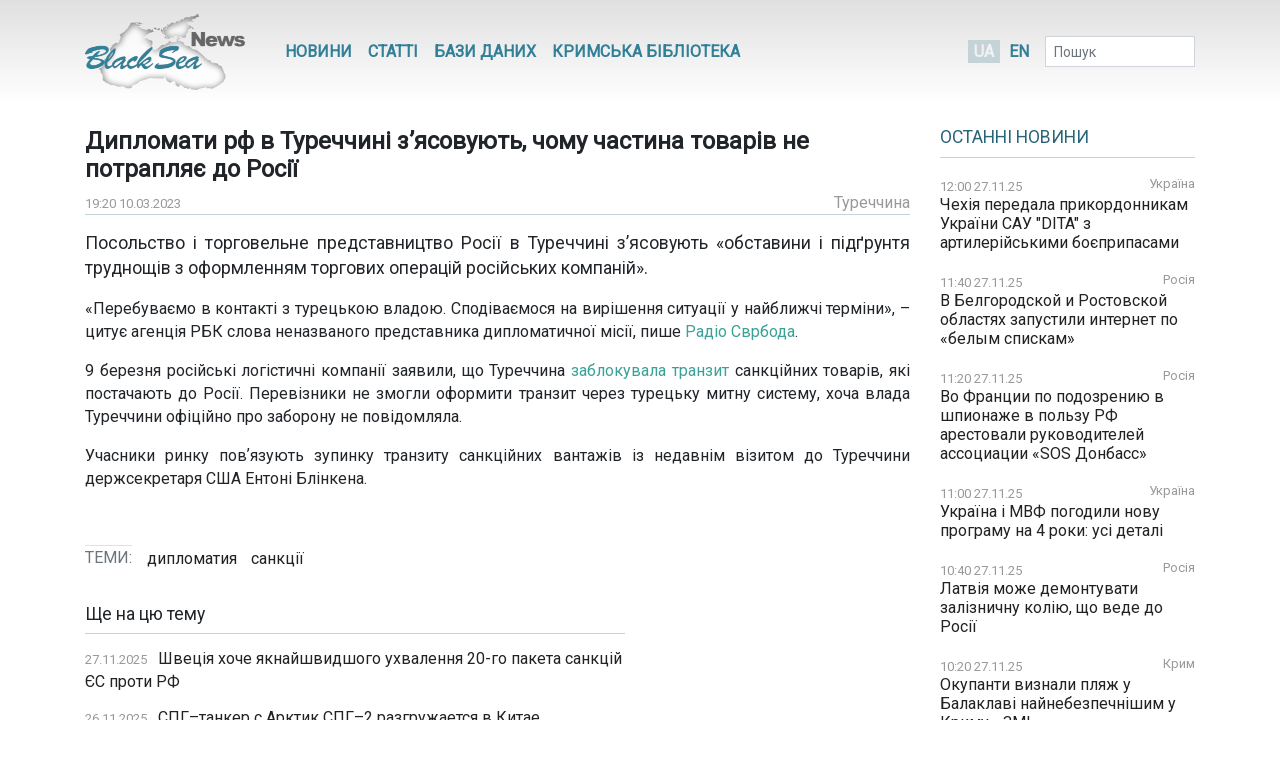

--- FILE ---
content_type: text/html; charset=UTF-8
request_url: https://www.blackseanews.net/read/201416
body_size: 8041
content:
<!DOCTYPE html>
<html lang="uk">
<head>
    <meta charset="utf-8">
    <meta name="viewport" content="width=device-width, initial-scale=1">
    <title>BlackSeaNews | Дипломати рф в Туреччині зʼясовують, чому частина товарів не потрапляє до Росії</title>
    <meta property="og:title" content="BlackSeaNews | Дипломати рф в Туреччині зʼясовують, чому частина товарів не потрапляє до Росії"/>
<meta property="og:type" content="article"/>
<meta property="og:url" content="https://www.blackseanews.net/read/201416"/>
<meta property="og:image" content="https://www.blackseanews.net/img/logo2x.png"/>


<meta property="og:site_name" content="BlackSeaNews"/>

<meta property="og:description" content="Посольство і торговельне представництво Росії в Туреччині зʼясовують &amp;laquo;обставини і підґрунтя труднощів з оформленням торгових операцій російських компаній&amp;raquo;.

&amp;laquo;Перебуваємо в контакті з турецькою владою. Сподіваємося..."/>

<meta name="twitter:card" content="summary_large_image">
<meta name="twitter:site" content="@blackseanews">
<meta name="twitter:creator" content="@blackseanews">
<meta name="twitter:title" content="BlackSeaNews | Дипломати рф в Туреччині зʼясовують, чому частина товарів не потрапляє до Росії">
<meta name="twitter:description" content="Посольство і торговельне представництво Росії в Туреччині зʼясовують &amp;laquo;обставини і підґрунтя труднощів з оформленням торгових операцій російських компаній&amp;raquo;.

&amp;laquo;Перебуваємо в контакті з турецькою владою. Сподіваємося...">
<meta name="twitter:image:src" content="https://www.blackseanews.net/img/logo2x.png">
            <link rel="amphtml" href="https://www.blackseanews.net/amp/read/201416">
        <link rel="stylesheet" type="text/css" href="/css/app.css?id=c57a1f2bbf3ca5e67776"/>
    <link rel="stylesheet" type="text/css" href="/css/vendor/ekko-lightbox.css"/>
    <link rel="stylesheet" type="text/css" href="/css/vendor/datatables.min.css"/>
    <link rel="search" type="application/opensearchdescription+xml" title="BlackSeaNews" href="/opensearch.xml">
    <script src="https://kit.fontawesome.com/b7aed4a890.js"></script>
    <script src="https://cdnjs.cloudflare.com/ajax/libs/jquery/3.4.1/jquery.min.js"
            integrity="sha256-CSXorXvZcTkaix6Yvo6HppcZGetbYMGWSFlBw8HfCJo="
            crossorigin="anonymous"></script>
    <script src="https://stackpath.bootstrapcdn.com/bootstrap/4.4.1/js/bootstrap.bundle.min.js"
            crossorigin="anonymous"
            type="text/javascript"></script>
    <link rel="icon" type="image/png" href="/favicon.png"/>
            <script async src="https://www.googletagmanager.com/gtag/js?id=G-L1NZB3SLH2"></script>
        <script>
            window.dataLayer = window.dataLayer || [];
            function gtag(){dataLayer.push(arguments);}
            gtag('js', new Date());

            gtag('config', 'G-L1NZB3SLH2');
        </script>
        <script type="application/ld+json">
        {
          "@context": "https://schema.org",
          "@type": "WebSite",
          "url": "https://www.blackseanews.net",
          "potentialAction": {
            "@type": "SearchAction",
            "target": "https://www.blackseanews.net/search?q={search_term}",
            "query-input": "required name=search_term" }
        }
    </script>
</head>
<body class="lang-uk">

<div id="fb-root"></div>
<script async defer crossorigin="anonymous"
        src="https://connect.facebook.net/uk_UA/sdk.js#xfbml=1&version=v8.0&appId=246286038786152&autoLogAppEvents=1"
        nonce="WeF8ZBg6"></script>

<b class="screen-overlay"></b>

<header>
    <div class="container">

        <nav class="header__top-menu navbar navbar-expand-lg">
            <a id="main-logo-desktop" href="https://www.blackseanews.net" class="navbar-brand">
                <img src="/img/logo.png"
                     srcset="/img/logo.png, /img/logo2x.png 2x"
                     alt="BlackSeaNews">
            </a>
            <a id="mobile-menu-trigger" class="nav-link" href="#">
                <i class="fa fa-bars fa-lg"></i>
            </a>

            <div id="main-nav" class="navbar-collapse">

                <button id="offcanvas-close" class="btn btn-lg btn-close float-right">
                    <i class="fa fa-times"></i>
                </button>

                <ul class="navbar-nav header__top-menu-items"> <li class="nav-item nav-item-desktop"> <a id="megamenu-trigger" class="nav-link" href="#"> <i class="fa fa-bars fa-lg"></i> </a> </li> <li class="nav-item nav-item-desktop"> <a class="nav-link" href="https://www.blackseanews.net/allnews">Новини</a> </li> <li class="nav-item nav-item-desktop"> <a class="nav-link" href="https://www.blackseanews.net/articles">Статті</a> </li> <li class="nav-item"> <a class="nav-link" href="https://www.blackseanews.net/articles/database"> Бази даних </a> </li> <li class="nav-item"> <a class="nav-link" href="https://www.blackseanews.net/articles/crimean-library"> Кримська Бібліотека </a> </li> <li> <div class="dropdown-menu megamenu"> <div class="row"> <div class="col-md-4 col-12"> <a class="header-link" href="https://www.blackseanews.net/allnews">Новини</a> <ul> <li> <a href="https://www.blackseanews.net/allnews/ukraine"> Україна </a> </li> <li> <a href="https://www.blackseanews.net/allnews/crimea"> Крим </a> </li> <li> <a href="https://www.blackseanews.net/allnews/turkey"> Туреччина </a> </li> <li> <a href="https://www.blackseanews.net/allnews/russia"> Росія </a> </li> <li> <a href="https://www.blackseanews.net/allnews/georgia"> Грузія </a> </li> <li> <a href="https://www.blackseanews.net/allnews/abkhazia"> Абхазія </a> </li> <li> <a href="https://www.blackseanews.net/allnews/southossetia"> Південна Осетія </a> </li> </ul> </div> <div class="col-md-4 col-12"> <ul> <li> <a href="https://www.blackseanews.net/allnews/moldova"> Молдова </a> </li> <li> <a href="https://www.blackseanews.net/allnews/nagorno-karabakh"> Нагірний Карабах </a> </li> <li> <a href="https://www.blackseanews.net/allnews/greece"> Греція </a> </li> <li> <a href="https://www.blackseanews.net/allnews/romania"> Румунія </a> </li> <li> <a href="https://www.blackseanews.net/allnews/bulgaria"> Болгарія </a> </li> <li> <a href="https://www.blackseanews.net/allnews/azerbaijan"> Азербайджан </a> </li> <li> <a href="https://www.blackseanews.net/allnews/armenia"> Вірменія </a> </li> </ul> </div> <div class="col-md-4 col-12" > <a class="header-link" href="https://www.blackseanews.net/articles">Статті</a> <ul> <li> <a href="https://www.blackseanews.net/articles/crimea_occupation"> Крим в окупації </a> </li> <li> <a href="https://www.blackseanews.net/articles/bloody-oil"> Кривава нафта </a> </li> <li> <a href="https://www.blackseanews.net/articles/navy"> Мілітаризація Чорного моря </a> </li> <li> <a href="https://www.blackseanews.net/articles/ship-freedom-monitoring"> Моніторинг свободи судноплавства </a> </li> <li> <a href="https://www.blackseanews.net/articles/sanctions"> Санкції </a> </li> <li> <a href="https://www.blackseanews.net/articles/crimea_ukraine"> Крим до окупації </a> </li> <li> <a href="https://www.blackseanews.net/articles/prewar-archive"> Довоєнний архів </a> </li> </ul> <ul class="other-menu"> <li><a href="https://www.blackseanews.net/contact">Написати до редакції</a></li> </ul> </div> </div> </div> </li> <li class="nav-item nav-item-mobile"> <a class="nav-link" href="https://www.blackseanews.net/contact">Написати до редакції</a> </li></ul>            </div>

            <a id="main-logo-mobile" href="https://www.blackseanews.net">
                <img src="/img/logom.png"
                     srcset="/img/logom.png, /img/logom2x.png 2x"
                     alt="BlackSeaNews">
            </a>

            <div class="header__lang-selector">
                                    <span class="header__lang-selector-selected">UA</span>
                    <a href="/en">EN</a>
                            </div>

            <form class="form-inline header__search d-none d-lg-inline-block" action="https://www.blackseanews.net/search">
                <div class="form-group">
                    <input type="text" class="form-control form-control-sm" placeholder="Пошук" name="q">
                    <button class="btn btn-sm" type="submit">
                        <i class="fa fa-search"></i>
                    </button>
                </div>
            </form>

        </nav>
    </div>
</header>

<main role="main" class="container">
    <div class="row">
        <div class="content-container col-lg-9">
                <div class="news-page">
        <h1>Дипломати рф в Туреччині зʼясовують, чому частина товарів не потрапляє до Росії</h1>
        <div class="news-info">
            <div class="news-info__date">
                <span class="date">19:20 10.03.2023</span>
            </div>
                                                    <div class="news-info__region">
                    <a href="/allnews/turkey">Туреччина</a>
                </div>
                    </div>

        <div class="news-content">
            <p class="big-text">Посольство і торговельне представництво Росії в Туреччині зʼясовують &laquo;обставини і підґрунтя труднощів з оформленням торгових операцій російських компаній&raquo;.</p>

<p>&laquo;Перебуваємо в контакті з турецькою владою. Сподіваємося на вирішення ситуації у найближчі терміни&raquo;, &ndash; цитує агенція РБК слова неназваного представника дипломатичної місії, пише <a href="https://www.radiosvoboda.org/" rel="nofollow" target="_blank">Радіо Сврбода</a>.</p>

<p>9 березня російські логістичні компанії заявили, що Туреччина <a href="https://www.blackseanews.net/read/201377" target="_blank">заблокувала транзит</a> санкційних товарів, які постачають до Росії. Перевізники не змогли оформити транзит через турецьку митну систему, хоча влада Туреччини офіційно про заборону не повідомляла.</p>

<p>Учасники ринку повʼязують зупинку транзиту санкційних вантажів із недавнім візитом до Туреччини держсекретаря США Ентоні Блінкена.<br />
&nbsp;</p>
        </div>

                    <div class="news-tags">
                <div class="news-tags__row">
                    <div class="news-tags__theme">Теми:</div>
                    <div class="news-tags__tags">
                        <ul class="tags-list">
                                                            <li>
                                    <a href="https://www.blackseanews.net/tag/%D0%B4%D0%B8%D0%BF%D0%BB%D0%BE%D0%BC%D0%B0%D1%82%D0%B8%D1%8F">
                                        дипломатия</a>
                                </li>
                                                            <li>
                                    <a href="https://www.blackseanews.net/tag/%D1%81%D0%B0%D0%BD%D0%BA%D1%86%D1%96%D1%97">
                                        санкції</a>
                                </li>
                                                    </ul>
                    </div>
                </div>
            </div>
        
        <div class="share">
            <div class="addthis_inline_share_toolbox"></div>
        </div>

                    <div class="pl row">
                <div class="col-12 col-lg-8">
                    <h3>Ще на цю тему</h3>
                    <ul class="pl__list">
                                                    <li class="pl__item">
                                <span class="date">27.11.2025</span>
                                 <a class="news-link " href="https://www.blackseanews.net/read/237916">
    Швеція хоче якнайшвидшого ухвалення 20-го пакета санкцій ЄС проти РФ
</a>
 
                            </li>
                                                    <li class="pl__item">
                                <span class="date">26.11.2025</span>
                                 <a class="news-link " href="https://www.blackseanews.net/read/237899">
    СПГ–танкер с Арктик СПГ–2 разгружается в Китае
</a>
 
                            </li>
                                                    <li class="pl__item">
                                <span class="date">26.11.2025</span>
                                 <a class="news-link " href="https://www.blackseanews.net/read/237900">
    У Нідерландах скасували концерт піаністки, яка виступала з пропутінськими музикантами
</a>
 
                            </li>
                                                    <li class="pl__item">
                                <span class="date">26.11.2025</span>
                                 <a class="news-link " href="https://www.blackseanews.net/read/237898">
    В Госдуме пугают россиян, что Apple может отключить им все iPhone
</a>
 
                            </li>
                                                    <li class="pl__item">
                                <span class="date">26.11.2025</span>
                                 <a class="news-link " href="https://www.blackseanews.net/read/237897">
    В США назначили крупнейший штраф за обход санкций против РФ
</a>
 
                            </li>
                                                    <li class="pl__item">
                                <span class="date">26.11.2025</span>
                                 <a class="news-link " href="https://www.blackseanews.net/read/237887">
    Співзасновник «Лукойлу» Федун продав свою частку за $7 мільярдів – Reuters
</a>
 
                            </li>
                                                    <li class="pl__item">
                                <span class="date">26.11.2025</span>
                                 <a class="news-link " href="https://www.blackseanews.net/read/237871">
    Знайшлось кілька охочих купити активи підсанкційного російського «Лукойлу» в Румунії
</a>
 
                            </li>
                                                    <li class="pl__item">
                                <span class="date">26.11.2025</span>
                                 <a class="news-link " href="https://www.blackseanews.net/read/237876">
    В Нидерландах судят оборонного гиганта за поставки для ВПК РФ
</a>
 
                            </li>
                                                    <li class="pl__item">
                                <span class="date">26.11.2025</span>
                                 <a class="news-link " href="https://www.blackseanews.net/read/237877">
    В правительстве РФ заявили о нехватке 30 миллиардов рублей на электронную промышленность
</a>
 
                            </li>
                                                    <li class="pl__item">
                                <span class="date">25.11.2025</span>
                                 <a class="news-link " href="https://www.blackseanews.net/read/237839">
    У Нідерландах почався суд щодо ймовірного обходу санкцій проти РФ &quot;стратегічною&quot; компанією
</a>
 
                            </li>
                                                    <li class="pl__item">
                                <span class="date">24.11.2025</span>
                                 <a class="news-link " href="https://www.blackseanews.net/read/237811">
    Эстонский предприниматель помогал российским компаниям обходить санкции
</a>
 
                            </li>
                                                    <li class="pl__item">
                                <span class="date">24.11.2025</span>
                                 <a class="news-link " href="https://www.blackseanews.net/read/237808">
    Кошта: Рішення про заморожені активи РФ та санкції потребують повної участі ЄС
</a>
 
                            </li>
                                            </ul>
                </div>
                <div class="col-12 col-lg-4">
                                            <div class="ad">
                            <ins class="adsbygoogle"
                                 style="display:block"
                                 data-ad-client="ca-pub-0640207008306514"
                                 data-ad-slot="8268652542"
                                 data-ad-format="auto"
                                 data-full-width-responsive="true"></ins>
                            <script>
                                (adsbygoogle = window.adsbygoogle || []).push({});
                            </script>
                        </div>
                                    </div>
            </div>
            </div>
        </div>
        <aside class="sidebar col-lg-3">
            <div class="latest-news"> <div class="latest-news__header"> <h3 class="line"> <a href="https://www.blackseanews.net/allnews">Останні новини</a> </h3> </div> <div class="latest-news__body"> <ul class="latest-news-list"> <li class="latest-news-list__item"> <div class="latest-news-list__item-header"> <span class="date">12:00 27.11.25</span> <a href="/allnews/ukraine">Україна</a> </div> <a class="news-link " href="https://www.blackseanews.net/read/237926"> Чехія передала прикордонникам України САУ &quot;DITA&quot; з артилерійськими боєприпасами</a> </li> <li class="latest-news-list__item"> <div class="latest-news-list__item-header"> <span class="date">11:40 27.11.25</span> <a href="/allnews/russia">Росія</a> </div> <a class="news-link " href="https://www.blackseanews.net/read/237925"> В Белгородской и Ростовской областях запустили интернет по «белым спискам»</a> </li> <li class="latest-news-list__item"> <div class="latest-news-list__item-header"> <span class="date">11:20 27.11.25</span> <a href="/allnews/russia">Росія</a> </div> <a class="news-link " href="https://www.blackseanews.net/read/237924"> Во Франции по подозрению в шпионаже в пользу РФ арестовали руководителей ассоциации «SOS Донбасс»</a> </li> <li class="latest-news-list__item"> <div class="latest-news-list__item-header"> <span class="date">11:00 27.11.25</span> <a href="/allnews/ukraine">Україна</a> </div> <a class="news-link " href="https://www.blackseanews.net/read/237923"> Україна і МВФ погодили нову програму на 4 роки: усі деталі</a> </li> <li class="latest-news-list__item"> <div class="latest-news-list__item-header"> <span class="date">10:40 27.11.25</span> <a href="/allnews/russia">Росія</a> </div> <a class="news-link " href="https://www.blackseanews.net/read/237922"> Латвія може демонтувати залізничну колію, що веде до Росії</a> </li> <li class="latest-news-list__item"> <div class="latest-news-list__item-header"> <span class="date">10:20 27.11.25</span> <a href="/allnews/crimea">Крим</a> </div> <a class="news-link " href="https://www.blackseanews.net/read/237921"> Окупанти визнали пляж у Балаклаві найнебезпечнішим у Криму - ЗМІ</a> </li> <li class="latest-news-list__item"> <div class="latest-news-list__item-header"> <span class="date">10:00 27.11.25</span> <a href="/allnews/crimea">Крим</a> </div> <a class="news-link " href="https://www.blackseanews.net/read/237920"> В окупованому Криму ще 8 людей було заарештовано за «державну зраду» - правозахисник</a> </li> <li class="latest-news-list__item"> <div class="latest-news-list__item-header"> <span class="date">09:40 27.11.25</span> <a href="/allnews/russia">Росія</a> </div> <a class="news-link " href="https://www.blackseanews.net/read/237916"> Швеція хоче якнайшвидшого ухвалення 20-го пакета санкцій ЄС проти РФ</a> </li> <li class="latest-news-list__item"> <div class="latest-news-list__item-header"> <span class="date">09:20 27.11.25</span> <a href="/allnews/russia">Росія</a> </div> <a class="news-link " href="https://www.blackseanews.net/read/237917"> Урсула фон дер Ляйен призвала европейцев сплотиться и усилить давление на Москву</a> </li> <div class="ad"> <ins class="adsbygoogle" style="display:inline-block;width:210px;height:210px" data-ad-client="ca-pub-0640207008306514" data-ad-slot="1322108422"></ins> <script> (adsbygoogle = window.adsbygoogle || []).push({}); </script> </div> <li class="latest-news-list__item"> <div class="latest-news-list__item-header"> <span class="date">09:00 27.11.25</span> <a href="/allnews/ukraine">Україна</a> </div> <a class="news-link " href="https://www.blackseanews.net/read/237913"> ЄС і Німеччина передали Україні 143 генератори для понад 100 лікарень</a> </li> <li class="latest-news-list__item"> <div class="latest-news-list__item-header"> <span class="date">08:40 27.11.25</span> <a href="/allnews/russia">Росія</a> </div> <a class="news-link " href="https://www.blackseanews.net/read/237914"> Путін хоче залучити 2,5 мільйона жителів ТОТ України до «всеросійських заходів»</a> </li> <li class="latest-news-list__item"> <div class="latest-news-list__item-header"> <span class="date">08:20 27.11.25</span> <a href="/allnews/romania">Румунія</a> </div> <a class="news-link " href="https://www.blackseanews.net/read/237915"> Президент Румунії назвав заліт російських дронів «випадковістю»</a> </li> <li class="latest-news-list__item"> <div class="latest-news-list__item-header"> <span class="date">08:06 27.11.25</span> <a href="/allnews/ukraine">Україна</a> </div> <a class="news-link news-link--top " href="https://www.blackseanews.net/read/237927"> Оперативна інформація станом на 08:00 27.11.2025 щодо російського вторгнення</a> </li> <li class="latest-news-list__item"> <div class="latest-news-list__item-header"> <span class="date">08:00 27.11.25</span> <a href="/allnews/russia">Росія</a> </div> <a class="news-link news-link--top " href="https://www.blackseanews.net/read/237919"> Морський експорт сирої нафти РФ за 25 днів листопада з портів Балтійського моря - Андрій Клименко</a> </li> <li class="latest-news-list__item"> <div class="latest-news-list__item-header"> <span class="date">22:09 26.11.25</span> <a href="/allnews/ukraine">Україна</a> </div> <a class="news-link news-link--top " href="https://www.blackseanews.net/read/237918"> Оперативна інформація станом на 22:00 26.11.2025 щодо російського вторгнення</a> </li> <li class="latest-news-list__item"> <div class="latest-news-list__item-header"> <span class="date">21:00 26.11.25</span> <a href="/allnews/ukraine">Україна</a> </div> <a class="news-link " href="https://www.blackseanews.net/read/237912"> Фінляндія розширює допомогу Україні, долучившись до Військово-морської коаліції</a> </li> <li class="latest-news-list__item"> <div class="latest-news-list__item-header"> <span class="date">20:40 26.11.25</span> <a href="/allnews/russia">Росія</a> </div> <a class="news-link " href="https://www.blackseanews.net/read/237911"> Каллас: Щоб збільшити шанси для миру, мусимо посилити тиск на Росію</a> </li> <div class="ad"> <ins class="adsbygoogle" style="display:inline-block;width:210px;height:210px" data-ad-client="ca-pub-0640207008306514" data-ad-slot="1322108422"></ins> <script> (adsbygoogle = window.adsbygoogle || []).push({}); </script> </div> <li class="latest-news-list__item"> <div class="latest-news-list__item-header"> <span class="date">20:20 26.11.25</span> <a href="/allnews/russia">Росія</a> </div> <a class="news-link " href="https://www.blackseanews.net/read/237910"> Экспорт нефти по системе КТК с начала 2025 года превысил 65,5 млн тонн</a> </li> <li class="latest-news-list__item"> <div class="latest-news-list__item-header"> <span class="date">20:00 26.11.25</span> <a href="/allnews/turkey">Туреччина</a> </div> <a class="news-link " href="https://www.blackseanews.net/read/237908"> Турция напрямую закупила около 300 тыс тонн российской пшеницы -</a> </li> <li class="latest-news-list__item"> <div class="latest-news-list__item-header"> <span class="date">19:40 26.11.25</span> <a href="/allnews/russia">Росія</a> </div> <a class="news-link " href="https://www.blackseanews.net/read/237899"> СПГ–танкер с Арктик СПГ–2 разгружается в Китае</a> </li> <li class="latest-news-list__item"> <div class="latest-news-list__item-header"> <span class="date">19:20 26.11.25</span> <a href="/allnews/ukraine">Україна</a> </div> <a class="news-link " href="https://www.blackseanews.net/read/237907"> Европа обязана сделать все для победы Украины – это прямая инвестиция в собственную безопасность - бельгийский депутат</a> </li> <li class="latest-news-list__item"> <div class="latest-news-list__item-header"> <span class="date">19:00 26.11.25</span> <a href="/allnews/ukraine">Україна</a> </div> <a class="news-link " href="https://www.blackseanews.net/read/237906"> Генштаб ЗСУ підтвердив ураження заводу з виробництва комплектуючих для дронів та ракет в Чебоксарах</a> </li> <li class="latest-news-list__item"> <div class="latest-news-list__item-header"> <span class="date">18:40 26.11.25</span> <a href="/allnews/ukraine">Україна</a> </div> <a class="news-link " href="https://www.blackseanews.net/read/237905"> Україна виграла медальний залік Дефлімпіади–2025 із 100 нагородами</a> </li> <li class="latest-news-list__item"> <div class="latest-news-list__item-header"> <span class="date">18:20 26.11.25</span> <a href="/allnews/ukraine">Україна</a> </div> <a class="news-link " href="https://www.blackseanews.net/read/237904"> Підприємства ОПК України зможуть швидше будувати нові заводи – постанова Міноборони</a> </li> <li class="latest-news-list__item"> <div class="latest-news-list__item-header"> <span class="date">18:00 26.11.25</span> <a href="/allnews/ukraine">Україна</a> </div> <a class="news-link " href="https://www.blackseanews.net/read/237903"> Німеччина надає екстрену допомогу Україні в €170 мільйонів – Мерц</a> </li> </ul> </div> <div class="latest-news__footer"> <a href="https://www.blackseanews.net/allnews">Усі новини</a> </div></div>
<div class="likebox">
    <div class="fb-page"
         data-href="https://www.facebook.com/BlackSeaNews/"
         data-tabs="" data-width="" data-height="" data-small-header="false" data-adapt-container-width="true"
         data-hide-cover="false" data-show-facepile="false">
        <blockquote cite="https://www.facebook.com/BlackSeaNews/" class="fb-xfbml-parse-ignore">
            <a href="https://www.facebook.com/BlackSeaNews/">BlackSeaNews</a>
        </blockquote>
    </div>
</div>


<div id="SinoptikInformer" style="width:255px; margin-top: 32px;" class="SinoptikInformer type1">
    <div class="siHeader">
        <div class="siLh">
            <div class="siMh">
                <a onmousedown="siClickCount();" class="siLogo" href="https://ua.sinoptik.ua/" target="_blank"
                   rel="nofollow" title="Погода"></a>
                Погода <span id="siHeader"></span></div>
        </div>
    </div>
    <div class="siBody">
        <a onmousedown="siClickCount();" href="https://ua.sinoptik.ua/погода-київ" title="Погода у Києві"
           target="_blank">
            <div class="siCity">
                <div class="siCityName"><span>Київ</span></div>
                <div id="siCont0" class="siBodyContent">
                    <div class="siLeft">
                        <div class="siTerm"></div>
                        <div class="siT" id="siT0"></div>
                        <div id="weatherIco0"></div>
                    </div>
                    <div class="siInf"><p>вологість: <span id="vl0"></span></p>
                        <p>тиск: <span id="dav0"></span></p>
                        <p>вітер: <span id="wind0"></span></p></div>
                </div>
            </div>
        </a>
        <a onmousedown="siClickCount();" href="https://ua.sinoptik.ua/погода-сімферополь" title="Погода у Сімферополі"
           target="_blank">
            <div class="siCity">
                <div class="siCityName"><span>Сімферополь</span></div>
                <div id="siCont1" class="siBodyContent">
                    <div class="siLeft">
                        <div class="siTerm"></div>
                        <div class="siT" id="siT1"></div>
                        <div id="weatherIco1"></div>
                    </div>
                    <div class="siInf"><p>вологість: <span id="vl1"></span></p>
                        <p>тиск: <span id="dav1"></span></p>
                        <p>вітер: <span id="wind1"></span></p></div>
                </div>
            </div>
        </a>
        <div class="siLinks">Погода на 10 днів від
            <a href="https://ua.sinoptik.ua/10-днів" title="Погода на 10 днів" target="_blank"
               onmousedown="siClickCount();"> sinoptik.ua
            </a>
        </div>
    </div>
    <div class="siFooter">
        <div class="siLf">
            <div class="siMf"></div>
        </div>
    </div>
</div>
<script type="text/javascript" charset="UTF-8"
        src="//sinoptik.ua/informers_js.php?title=4&amp;wind=3&amp;cities=303010783,303024302&amp;lang=ua"></script>


    <div class="ad">
        <ins class="adsbygoogle"
             style="display:inline-block;width:210px;height:210px"
             data-ad-client="ca-pub-0640207008306514"
             data-ad-slot="1322108422"></ins>
        <script>
            (adsbygoogle = window.adsbygoogle || []).push({});
        </script>
    </div>
        </aside>
    </div>
</main>

<footer>
    <div class="container">
    <div class="row">
        <a class="logo" href="https://www.blackseanews.net">
                            <img class="logo-img"
                     src="/img/logo.png"
                     srcset="/img/logo.png, /img/logo2x.png 2x"
                     alt="BlackSeaNews">
                    </a>
        <div class="footer-content">
            <ul class="menu">
                                    <li>
                        <a href="https://www.blackseanews.net/allnews">Новини</a>
                    </li>
                                <li>
                    <a href="https://www.blackseanews.net/articles">Статті</a>
                </li>
                <li>
                    <a href="https://www.blackseanews.net/articles/database">
                        Бази даних                    </a>
                </li>
                <li>
                    <a href="https://www.blackseanews.net/articles/crimean-library">
                        Кримська Бібліотека                    </a>
                </li>
                <li>
                    <a href="https://www.blackseanews.net/contact">Контакти</a>
                </li>
            </ul>
            <div class="disclaimer">
                &copy; 2025
                <a class="mr-3" href="https://www.blackseanews.net">
                    Чорноморські новини                </a>
                Використання матеріалів порталу дозволяється за умови посилання (для інтернет-видань – прямого відкритого для пошукових систем гіперпосилання) на <a href="https://www.blackseanews.net">BlackSeaNews.net</a>.                Републікація фотографій можлива тільки за умови посилання на джерело та автора фото.            </div>
        </div>
    </div>
    <div class="eed row">
                            <img class="eed-logo"
                 src="/img/eedua.jpg"
                 srcset="/img/eedua.jpg, /img/eedua2x.jpg 2x"
                 alt="EED">
                <div class="disclaimer">
            Цей сайт створений за підтримки Європейського Фонду за Демократію (EED). Зміст сайту не обов'язково відображає думку EED і є предметом виключної відповідальності авторів.        </div>
    </div>
</div>
</footer>

<script src="/js/vendor/ekko-lightbox.min.js"></script>
<script src="/js/app.js?id=45f42ac5621294a2e97f"></script>
<script async src="https://pagead2.googlesyndication.com/pagead/js/adsbygoogle.js"></script>
<script type="text/javascript" src="//s7.addthis.com/js/300/addthis_widget.js#pubid=blackseanews"></script>

<script defer src="https://static.cloudflareinsights.com/beacon.min.js/vcd15cbe7772f49c399c6a5babf22c1241717689176015" integrity="sha512-ZpsOmlRQV6y907TI0dKBHq9Md29nnaEIPlkf84rnaERnq6zvWvPUqr2ft8M1aS28oN72PdrCzSjY4U6VaAw1EQ==" data-cf-beacon='{"version":"2024.11.0","token":"b339d8479cef4ebb8ccecbceb40d6363","r":1,"server_timing":{"name":{"cfCacheStatus":true,"cfEdge":true,"cfExtPri":true,"cfL4":true,"cfOrigin":true,"cfSpeedBrain":true},"location_startswith":null}}' crossorigin="anonymous"></script>
</body>
</html>


--- FILE ---
content_type: text/html; charset=utf-8
request_url: https://www.google.com/recaptcha/api2/aframe
body_size: 266
content:
<!DOCTYPE HTML><html><head><meta http-equiv="content-type" content="text/html; charset=UTF-8"></head><body><script nonce="MEwiTEy_utDeFQdF3C_TlA">/** Anti-fraud and anti-abuse applications only. See google.com/recaptcha */ try{var clients={'sodar':'https://pagead2.googlesyndication.com/pagead/sodar?'};window.addEventListener("message",function(a){try{if(a.source===window.parent){var b=JSON.parse(a.data);var c=clients[b['id']];if(c){var d=document.createElement('img');d.src=c+b['params']+'&rc='+(localStorage.getItem("rc::a")?sessionStorage.getItem("rc::b"):"");window.document.body.appendChild(d);sessionStorage.setItem("rc::e",parseInt(sessionStorage.getItem("rc::e")||0)+1);localStorage.setItem("rc::h",'1764238119375');}}}catch(b){}});window.parent.postMessage("_grecaptcha_ready", "*");}catch(b){}</script></body></html>